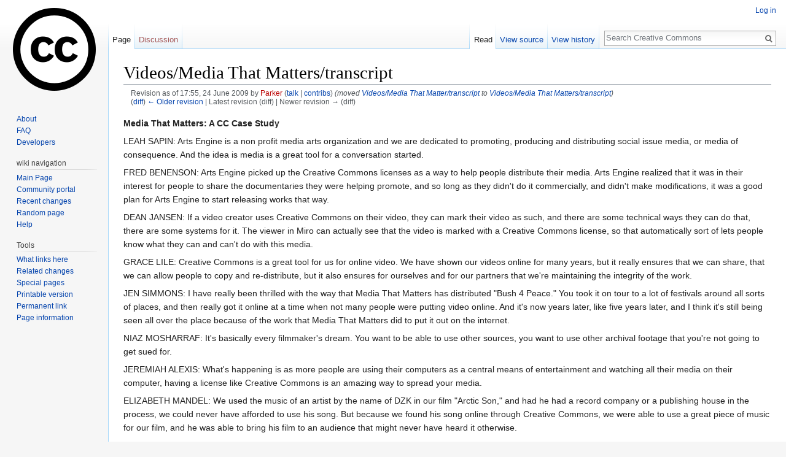

--- FILE ---
content_type: text/css; charset=utf-8
request_url: https://wiki.creativecommons.org/load.php?debug=false&lang=en&modules=site.styles&only=styles&skin=vector
body_size: -157
content:
.floatleft{float:left;margin-right:10px}.floatright{float:right;margin-left:10px}.containerBox,.exploreBox{overflow:auto}.printfooter{display:none }.jurImage img{border:1px solid #c0c0c0}li.jurList{display:inline-block}
/* Cached 20260124155008 */

--- FILE ---
content_type: text/javascript; charset=utf-8
request_url: https://wiki.creativecommons.org/load.php?debug=false&lang=en&modules=startup&only=scripts&skin=vector
body_size: 6186
content:
window.mwPerformance=(window.performance&&performance.mark)?performance:{mark:function(){}};window.mwNow=(function(){var perf=window.performance,navStart=perf&&perf.timing&&perf.timing.navigationStart;return navStart&&typeof perf.now==='function'?function(){return navStart+perf.now();}:function(){return Date.now();};}());window.isCompatible=function(str){var ua=str||navigator.userAgent;return!!((function(){'use strict';return!this&&!!Function.prototype.bind&&!!window.JSON;}())&&'querySelector'in document&&'localStorage'in window&&'addEventListener'in window&&!(ua.match(/webOS\/1\.[0-4]|SymbianOS|Series60|NetFront|Opera Mini|S40OviBrowser|MeeGo|Android.+Glass|^Mozilla\/5\.0 .+ Gecko\/$|googleweblight/)||ua.match(/PlayStation/i)));};(function(){var NORLQ,script;if(!isCompatible()){document.documentElement.className=document.documentElement.className.replace(/(^|\s)client-js(\s|$)/,'$1client-nojs$2');NORLQ=window.NORLQ||[];while(NORLQ.length){NORLQ.shift()();}window.NORLQ={push:function(
fn){fn();}};window.RLQ={push:function(){}};return;}function startUp(){mw.config=new mw.Map(true);mw.loader.addSource({"local":"/load.php"});mw.loader.register([["site","0qq5flk",[1]],["site.styles","0fcbk7o",[],"site"],["noscript","1p3gxkp",[],"noscript"],["filepage","0wiom2i"],["user.groups","01o8tfo",[5]],["user","1jdpm50",[6],"user"],["user.styles","128gdni",[],"user"],["user.defaults","0nhfidf"],["user.options","0bhc5ha",[7],"private"],["user.tokens","0jp5kr8",[],"private"],["mediawiki.language.data","14i3h1c",[176]],["mediawiki.skinning.elements","0qbrsf1"],["mediawiki.skinning.content","168qm25"],["mediawiki.skinning.interface","0ynw1ad"],["mediawiki.skinning.content.parsoid","1u2wklq"],["mediawiki.skinning.content.externallinks","1dayudz"],["jquery.accessKeyLabel","15hfsy0",[25,133]],["jquery.appear","15gy4aj"],["jquery.async","05u7ugj"],["jquery.autoEllipsis","1faj0lw",[37]],["jquery.badge","1o2nlc5",[173]],["jquery.byteLength","169x57o"],["jquery.byteLimit","10q6cuy",[21]],[
"jquery.checkboxShiftClick","12k9nhx"],["jquery.chosen","15vpuv5"],["jquery.client","079p27s"],["jquery.color","11g5t9r",[27]],["jquery.colorUtil","19ah5zw"],["jquery.confirmable","0s9q0cl",[177]],["jquery.cookie","1oza54c"],["jquery.expandableField","1grjojq"],["jquery.farbtastic","18h053h",[27]],["jquery.footHovzer","1pp326s"],["jquery.form","0ltpeu1"],["jquery.fullscreen","0pfkdhp"],["jquery.getAttrs","0ib1tgq"],["jquery.hidpi","0iqeoi6"],["jquery.highlightText","1q8tb5m",[133]],["jquery.hoverIntent","13jjm9j"],["jquery.i18n","0leok8m",[175]],["jquery.localize","0019ugu"],["jquery.makeCollapsible","1cykg8y"],["jquery.mockjax","16of2ds"],["jquery.mw-jump","1s3hrya"],["jquery.placeholder","0sfsk12"],["jquery.qunit","0w3ibcs"],["jquery.spinner","1sr59h5"],["jquery.jStorage","1trq7k9"],["jquery.suggestions","0vvjlou",[37]],["jquery.tabIndex","1vhhz1n"],["jquery.tablesorter","0j8vn4z",[133,178]],["jquery.textSelection","1e8epc3",[25]],["jquery.throttle-debounce","0ur6pio"],[
"jquery.xmldom","0s7g2hn"],["jquery.tipsy","09cqkdn"],["jquery.ui.core","1vfwpma",[56],"jquery.ui"],["jquery.ui.core.styles","1iw8d4z",[],"jquery.ui"],["jquery.ui.accordion","0gjqhtc",[55,75],"jquery.ui"],["jquery.ui.autocomplete","0kdg7xl",[64],"jquery.ui"],["jquery.ui.button","0azuy2w",[55,75],"jquery.ui"],["jquery.ui.datepicker","0pugqk7",[55],"jquery.ui"],["jquery.ui.dialog","1q6j41c",[59,62,66,68],"jquery.ui"],["jquery.ui.draggable","06ypiyi",[55,65],"jquery.ui"],["jquery.ui.droppable","0v2t6tf",[62],"jquery.ui"],["jquery.ui.menu","04qu6t2",[55,66,75],"jquery.ui"],["jquery.ui.mouse","0idr8ba",[75],"jquery.ui"],["jquery.ui.position","1avu1qn",[],"jquery.ui"],["jquery.ui.progressbar","0r8rg80",[55,75],"jquery.ui"],["jquery.ui.resizable","18d0ird",[55,65],"jquery.ui"],["jquery.ui.selectable","1s2krrq",[55,65],"jquery.ui"],["jquery.ui.slider","1l6xyui",[55,65],"jquery.ui"],["jquery.ui.sortable","1nkdic6",[55,65],"jquery.ui"],["jquery.ui.spinner","05g4gpq",[59],"jquery.ui"],[
"jquery.ui.tabs","01dtt3x",[55,75],"jquery.ui"],["jquery.ui.tooltip","0577b1p",[55,66,75],"jquery.ui"],["jquery.ui.widget","1w9nlxi",[],"jquery.ui"],["jquery.effects.core","05z4b8p",[],"jquery.ui"],["jquery.effects.blind","1bitbh4",[76],"jquery.ui"],["jquery.effects.bounce","1afwzx8",[76],"jquery.ui"],["jquery.effects.clip","039ih8t",[76],"jquery.ui"],["jquery.effects.drop","1q4cen5",[76],"jquery.ui"],["jquery.effects.explode","0ajm0wy",[76],"jquery.ui"],["jquery.effects.fade","1nqyci0",[76],"jquery.ui"],["jquery.effects.fold","0ok7jto",[76],"jquery.ui"],["jquery.effects.highlight","1vbwnwu",[76],"jquery.ui"],["jquery.effects.pulsate","0uq5zke",[76],"jquery.ui"],["jquery.effects.scale","11mxcp6",[76],"jquery.ui"],["jquery.effects.shake","1crn23t",[76],"jquery.ui"],["jquery.effects.slide","094gvxi",[76],"jquery.ui"],["jquery.effects.transfer","1ee6bpg",[76],"jquery.ui"],["json","01o8tfo"],["moment","0yy82wi",[173]],["mediawiki.apihelp","03d2x49"],["mediawiki.template","0flhxq1"],[
"mediawiki.template.mustache","139ql3x",[93]],["mediawiki.template.regexp","0tyng7j",[93]],["mediawiki.apipretty","0vqkaif"],["mediawiki.api","1sgb58y",[150,9]],["mediawiki.api.category","1it0oyg",[138,97]],["mediawiki.api.edit","0g7e2ju",[138,148]],["mediawiki.api.login","0mxnqjw",[97]],["mediawiki.api.options","0dhnaki",[97]],["mediawiki.api.parse","1tqbl5o",[97]],["mediawiki.api.upload","0iemtfu",[99]],["mediawiki.api.user","0sgi8re",[97]],["mediawiki.api.watch","0yzfiib",[97]],["mediawiki.api.messages","1uj84d6",[97]],["mediawiki.api.rollback","0nse7m8",[97]],["mediawiki.content.json","1eqiqlx"],["mediawiki.confirmCloseWindow","1ajfls1"],["mediawiki.debug","1w4i94t",[32]],["mediawiki.diff.styles","1dqg2t9"],["mediawiki.feedback","04kh852",[138,127,273]],["mediawiki.feedlink","04v0p06"],["mediawiki.filewarning","0qy7rfs",[269]],["mediawiki.ForeignApi","0iarjoa",[116]],["mediawiki.ForeignApi.core","1gze90i",[97,265]],["mediawiki.helplink","0sedtjo"],["mediawiki.hidpi","0dbxpaw",[36],
null,null,"return'srcset'in new Image();"],["mediawiki.hlist","141ixc3"],["mediawiki.htmlform","1s122ca",[22,133]],["mediawiki.htmlform.checker","1h233pr",[52]],["mediawiki.htmlform.ooui","1r1hk2r",[269]],["mediawiki.htmlform.styles","07cya5j"],["mediawiki.htmlform.ooui.styles","0nh1gy2"],["mediawiki.icon","12qh7ob"],["mediawiki.inspect","0q0jyyf",[21,133]],["mediawiki.messagePoster","0lxnrij",[115]],["mediawiki.messagePoster.wikitext","1ac3ejo",[99,127]],["mediawiki.notification","026415e",[150]],["mediawiki.notify","003p3og"],["mediawiki.notification.convertmessagebox","17806fh",[129]],["mediawiki.notification.convertmessagebox.styles","0twl2da"],["mediawiki.RegExp","09gkcq4"],["mediawiki.pager.tablePager","1v120zk"],["mediawiki.searchSuggest","0xe5qri",[35,48,97]],["mediawiki.sectionAnchor","0ozlthk"],["mediawiki.storage","08zdumb"],["mediawiki.Title","1r6d1v2",[21,150]],["mediawiki.Upload","0ufcvfc",[103]],["mediawiki.ForeignUpload","16qso3m",[115,139]],[
"mediawiki.ForeignStructuredUpload.config","0msydx9"],["mediawiki.ForeignStructuredUpload","1ca8bpj",[141,140]],["mediawiki.Upload.Dialog","1f09wdt",[144]],["mediawiki.Upload.BookletLayout","0ms2gpq",[139,177,262,91,271,273]],["mediawiki.ForeignStructuredUpload.BookletLayout","0ibaz3o",[142,144,106,181,254,249]],["mediawiki.toc","1vk52wg",[154]],["mediawiki.Uri","1ueh6wn",[150,95]],["mediawiki.user","02t0cy2",[104,137,8]],["mediawiki.userSuggest","1sxgcr3",[48,97]],["mediawiki.util","0153wcw",[16,130]],["mediawiki.viewport","015lan7"],["mediawiki.checkboxtoggle","1rvimul"],["mediawiki.checkboxtoggle.styles","0b6nvjh"],["mediawiki.cookie","02uf10m",[29]],["mediawiki.toolbar","1eu0pgx",[51]],["mediawiki.experiments","1j02sbb"],["mediawiki.action.edit","1hdq3ve",[51,158,97,251]],["mediawiki.action.edit.styles","0qy6pzg"],["mediawiki.action.edit.collapsibleFooter","1093lxn",[41,125,137]],["mediawiki.action.edit.preview","06toyud",[33,46,51,97,111,177,269]],["mediawiki.action.history",
"1xkqkmy"],["mediawiki.action.history.styles","0ns5m02"],["mediawiki.action.history.diff","1dqg2t9"],["mediawiki.action.view.dblClickEdit","18kqwk9",[150,8]],["mediawiki.action.view.metadata","1tr6o0b"],["mediawiki.action.view.categoryPage.styles","1p053f5"],["mediawiki.action.view.postEdit","1dkq81k",[177,129]],["mediawiki.action.view.redirect","066p2yx",[25]],["mediawiki.action.view.redirectPage","0j1bgqd"],["mediawiki.action.view.rightClickEdit","0m10fpt"],["mediawiki.action.edit.editWarning","1yn913i",[51,109,177]],["mediawiki.action.view.filepage","04ahgwx"],["mediawiki.language","1amsk2j",[174,10]],["mediawiki.cldr","0imic3l",[175]],["mediawiki.libs.pluralruleparser","08m3nnb"],["mediawiki.language.init","12wn6oa"],["mediawiki.jqueryMsg","05scsop",[173,150,8]],["mediawiki.language.months","0w7c1d9",[173]],["mediawiki.language.names","02wxp1n",[176]],["mediawiki.language.specialCharacters","0qem0v5",[173]],["mediawiki.libs.jpegmeta","0z1pfvs"],["mediawiki.page.gallery","0xbnm3h",[
52,183]],["mediawiki.page.gallery.styles","16kxist"],["mediawiki.page.gallery.slideshow","0p0sk25",[138,97,271,286]],["mediawiki.page.ready","1dknvj4",[16,23,43]],["mediawiki.page.startup","0o85h4z"],["mediawiki.page.patrol.ajax","1k6dvwp",[46,138,97]],["mediawiki.page.watch.ajax","0c7jdde",[138,105,177,186]],["mediawiki.page.rollback","1vp05p3",[46,107]],["mediawiki.page.image.pagination","165rvif",[46,150]],["mediawiki.rcfilters.filters.base.styles","1jnetvh"],["mediawiki.rcfilters.highlightCircles.seenunseen.styles","098jrv4"],["mediawiki.rcfilters.filters.dm","11j4swu",[21,147,101,148,265]],["mediawiki.rcfilters.filters.ui","1ejq9ck",[41,193,268,280,282,284,286]],["mediawiki.special","1qgi2bd"],["mediawiki.special.apisandbox.styles","0kb8qzb"],["mediawiki.special.apisandbox","037jnkk",[41,97,177,252,268]],["mediawiki.special.block","13b6jc7",[120,150]],["mediawiki.special.changecredentials.js","1aldalw",[97,122]],["mediawiki.special.changeslist","0i1osoo"],[
"mediawiki.special.changeslist.enhanced","1x5ynsn"],["mediawiki.special.changeslist.legend","0p634tj"],["mediawiki.special.changeslist.legend.js","1ue07z2",[41,154]],["mediawiki.special.changeslist.visitedstatus","1tbs9in"],["mediawiki.special.comparepages.styles","0ye9h0k"],["mediawiki.special.contributions","1j4mnn1",[177,249]],["mediawiki.special.edittags","0tgi349",[24]],["mediawiki.special.edittags.styles","1j6ai7h"],["mediawiki.special.import","09vok4w"],["mediawiki.special.movePage","1hclmgc",[247,251]],["mediawiki.special.movePage.styles","0u2r3zl"],["mediawiki.special.pageLanguage","0l1fvn1",[269]],["mediawiki.special.pagesWithProp","00blcla"],["mediawiki.special.preferences","06xt2gn",[109,173,131]],["mediawiki.special.preferences.styles","050b7pe"],["mediawiki.special.recentchanges","0gi4002"],["mediawiki.special.search","0o2qjee",[260]],["mediawiki.special.search.commonsInterwikiWidget","0hls6k3",[147,97,177]],["mediawiki.special.search.interwikiwidget.styles","16o3y6s"],[
"mediawiki.special.search.styles","0skjjrt"],["mediawiki.special.undelete","0bhhyhi"],["mediawiki.special.unwatchedPages","16q3xc6",[138,105]],["mediawiki.special.upload","0h4rbhi",[46,138,97,109,177,181,224,93]],["mediawiki.special.upload.styles","12bpvfh"],["mediawiki.special.userlogin.common.styles","1gxqvb2"],["mediawiki.special.userlogin.login.styles","13gb8pj"],["mediawiki.special.userlogin.signup.js","10suvgg",[97,121,177]],["mediawiki.special.userlogin.signup.styles","0dba40l"],["mediawiki.special.userrights","1rdy44m",[131]],["mediawiki.special.watchlist","1c8jkgc",[138,105,177,269]],["mediawiki.special.watchlist.styles","10bd0ca"],["mediawiki.special.version","036mabp"],["mediawiki.legacy.config","00e5qwb"],["mediawiki.legacy.commonPrint","117n7mo"],["mediawiki.legacy.protect","11bpra2",[22]],["mediawiki.legacy.shared","0f34xvt"],["mediawiki.legacy.oldshared","1lhlbaq"],["mediawiki.legacy.wikibits","1i5sgff"],["mediawiki.ui","0huaj2j"],["mediawiki.ui.checkbox","1yb7h1m"],[
"mediawiki.ui.radio","0zd3tl8"],["mediawiki.ui.anchor","0xx43x7"],["mediawiki.ui.button","07ur068"],["mediawiki.ui.input","1174wtt"],["mediawiki.ui.icon","14dkuz3"],["mediawiki.ui.text","0wjqst8"],["mediawiki.widgets","0gc820i",[22,37,138,97,248,271]],["mediawiki.widgets.styles","00dke3b"],["mediawiki.widgets.DateInputWidget","0mcryec",[250,91,271]],["mediawiki.widgets.DateInputWidget.styles","0756bl0"],["mediawiki.widgets.visibleByteLimit","12w77qj",[22,269]],["mediawiki.widgets.datetime","1bzeox6",[269,287,288]],["mediawiki.widgets.CategorySelector","01o8tfo",[254]],["mediawiki.widgets.CategoryMultiselectWidget","0ue5zrb",[115,138,271]],["mediawiki.widgets.SelectWithInputWidget","1emrske",[256,271]],["mediawiki.widgets.SelectWithInputWidget.styles","0yiov0x"],["mediawiki.widgets.MediaSearch","1dxca28",[115,138,271]],["mediawiki.widgets.UserInputWidget","0lfol1c",[97,271]],["mediawiki.widgets.UsersMultiselectWidget","13s8ifz",[97,271]],["mediawiki.widgets.SearchInputWidget","0v0gqvg",
[135,247]],["mediawiki.widgets.SearchInputWidget.styles","0zc8cm5"],["mediawiki.widgets.StashedFileWidget","0ckql4r",[97,269]],["es5-shim","01o8tfo"],["dom-level2-shim","01o8tfo"],["oojs","0qx7sw6"],["mediawiki.router","0nutd2l",[267]],["oojs-router","1p70mfx",[265]],["oojs-ui","01o8tfo",[272,271,273]],["oojs-ui-core","1b9kibq",[173,265,270,277,278,283,274,275]],["oojs-ui-core.styles","19r88zm"],["oojs-ui-widgets","1dfcx8j",[269,279,287,288]],["oojs-ui-toolbars","056huzd",[269,288]],["oojs-ui-windows","0baewli",[269,288]],["oojs-ui.styles.indicators","1tausb0"],["oojs-ui.styles.textures","0o4vljn"],["oojs-ui.styles.icons-accessibility","0t59fab"],["oojs-ui.styles.icons-alerts","0szri1b"],["oojs-ui.styles.icons-content","1n4qcrw"],["oojs-ui.styles.icons-editing-advanced","0hpzjpo"],["oojs-ui.styles.icons-editing-core","0szzwsc"],["oojs-ui.styles.icons-editing-list","15zftm9"],["oojs-ui.styles.icons-editing-styling","1qnm8l5"],["oojs-ui.styles.icons-interactions","0fkx3k3"],[
"oojs-ui.styles.icons-layout","0fl1ja9"],["oojs-ui.styles.icons-location","1x3aw8p"],["oojs-ui.styles.icons-media","0985sq7"],["oojs-ui.styles.icons-moderation","0mi31m8"],["oojs-ui.styles.icons-movement","1t2a3se"],["oojs-ui.styles.icons-user","104lrnq"],["oojs-ui.styles.icons-wikimedia","104ql7b"],["skins.vector.styles","0pmt48l"],["skins.vector.styles.experimental.print","1rwowvx"],["skins.vector.styles.responsive","1tfzsmt"],["skins.vector.js","0nsup9t",[49,52]],["ext.nuke","0gqjaak"],["ext.cite.styles","0e4vx1w"],["ext.cite.a11y","0firfes"],["ext.cite.style","107qzdm"],["skins.bootstrapmediawiki","1bd6zbn",["jquery",25,29,"jquery.mwExtension"]]]);;mw.config.set({"wgLoadScript":"/load.php","debug":!1,"skin":"vector","stylepath":"/skins","wgUrlProtocols":
"bitcoin\\:|ftp\\:\\/\\/|ftps\\:\\/\\/|geo\\:|git\\:\\/\\/|gopher\\:\\/\\/|http\\:\\/\\/|https\\:\\/\\/|irc\\:\\/\\/|ircs\\:\\/\\/|magnet\\:|mailto\\:|mms\\:\\/\\/|news\\:|nntp\\:\\/\\/|redis\\:\\/\\/|sftp\\:\\/\\/|sip\\:|sips\\:|sms\\:|ssh\\:\\/\\/|svn\\:\\/\\/|tel\\:|telnet\\:\\/\\/|urn\\:|worldwind\\:\\/\\/|xmpp\\:|\\/\\/","wgArticlePath":"/wiki/$1","wgScriptPath":"","wgScriptExtension":".php","wgScript":"/index.php","wgSearchType":null,"wgVariantArticlePath":!1,"wgActionPaths":{},"wgServer":"https://wiki.creativecommons.org","wgServerName":"wiki.creativecommons.org","wgUserLanguage":"en","wgContentLanguage":"en","wgTranslateNumerals":!0,"wgVersion":"1.30.0","wgEnableAPI":!0,"wgEnableWriteAPI":!0,"wgMainPageTitle":"Main Page","wgFormattedNamespaces":{"-2":"Media","-1":"Special","0":"","1":"Talk","2":"User","3":"User talk","4":"CCWiki","5":"CCWiki talk","6":"File","7":"File talk","8":"MediaWiki","9":"MediaWiki talk","10":"Template","11":"Template talk","12":"Help","13":
"Help talk","14":"Category","15":"Category talk"},"wgNamespaceIds":{"media":-2,"special":-1,"":0,"talk":1,"user":2,"user_talk":3,"ccwiki":4,"ccwiki_talk":5,"file":6,"file_talk":7,"mediawiki":8,"mediawiki_talk":9,"template":10,"template_talk":11,"help":12,"help_talk":13,"category":14,"category_talk":15,"image":6,"image_talk":7,"project":4,"project_talk":5},"wgContentNamespaces":[0],"wgSiteName":"Creative Commons","wgDBname":"ccwiki","wgExtraSignatureNamespaces":[],"wgAvailableSkins":{"vector":"Vector","bootstrapmediawiki":"BootstrapMediaWiki","fallback":"Fallback","apioutput":"ApiOutput"},"wgExtensionAssetsPath":"/extensions","wgCookiePrefix":"ccwiki","wgCookieDomain":"","wgCookiePath":"/","wgCookieExpiration":2592000,"wgResourceLoaderMaxQueryLength":2000,"wgCaseSensitiveNamespaces":[],"wgLegalTitleChars":" %!\"$&'()*,\\-./0-9:;=?@A-Z\\\\\\^_`a-z~+\\u0080-\\uFFFF","wgIllegalFileChars":":/\\\\","wgResourceLoaderStorageVersion":1,"wgResourceLoaderStorageEnabled":!0,
"wgForeignUploadTargets":["local"],"wgEnableUploads":!0,"wgCiteVisualEditorOtherGroup":!1,"wgCiteResponsiveReferences":!0});var RLQ=window.RLQ||[];while(RLQ.length){RLQ.shift()();}window.RLQ={push:function(fn){fn();}};window.NORLQ={push:function(){}};}window.mediaWikiLoadStart=mwNow();mwPerformance.mark('mwLoadStart');script=document.createElement('script');script.src="/load.php?debug=false&lang=en&modules=jquery%2Cmediawiki&only=scripts&skin=vector&version=1h2j0yf";script.onload=script.onreadystatechange=function(){if(!script.readyState||/loaded|complete/.test(script.readyState)){script.onload=script.onreadystatechange=null;script=null;startUp();}};document.getElementsByTagName('head')[0].appendChild(script);}());

/* Cached 20260124155113 */